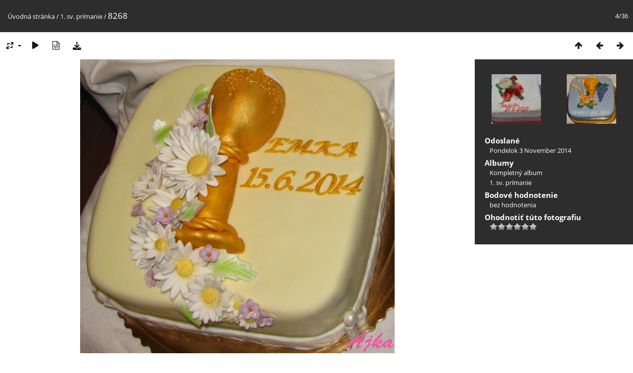

--- FILE ---
content_type: text/html; charset=utf-8
request_url: https://adkinetorty.sk/picture.php?/559/category/16
body_size: 3944
content:
<!DOCTYPE html>
<html lang=sk dir=ltr>
<head>
<title>8268</title>
<link rel="shortcut icon" type="image/x-icon" href="themes/default/icon/favicon.ico">
<link rel="stylesheet" type="text/css" href="themes/modus/css/open-sans/open-sans.css"> <link rel="stylesheet" type="text/css" href="_data/combined/1hv6l3g.css">   <link rel=canonical href="picture.php?/559">
<meta name=viewport content="width=device-width,initial-scale=1">
<script>if(document.documentElement.offsetWidth>1270)document.documentElement.className='wide'</script>

<meta name="generator" content="Piwigo (aka PWG), see piwigo.org">

<meta name="description" content="8268 - 8268.jpg">


</head>

<body id=thePicturePage class="section-categories category-16 image-559 " data-infos='{"section":"categories","category_id":"16","image_id":"559"}'>

<div id="content">



<div class=titrePage id=imageHeaderBar><div class="imageNumber">4/36</div>
	<div class="browsePath">
		<a href="/">Úvodná stránka</a> / <a href="index.php?/category/16">1. sv. prímanie</a><span class="browsePathSeparator"> / </span><h2>8268</h2>
	</div>
</div>

<div id="imageToolBar">

<div class="navigationButtons">
<a href="index.php?/category/16" title="Náhľady" class="pwg-state-default pwg-button"><span class="pwg-icon pwg-icon-arrow-n"></span><span class="pwg-button-text">Náhľady</span></a><a href="picture.php?/1409/category/16" title="Predchádzajúca : 0201" class="pwg-state-default pwg-button"><span class="pwg-icon pwg-icon-arrow-w"></span><span class="pwg-button-text">Predchádzajúca</span></a><a href="picture.php?/558/category/16" title="Nasledujúca : 8255" class="pwg-state-default pwg-button pwg-button-icon-right"><span class="pwg-icon pwg-icon-arrow-e"></span><span class="pwg-button-text">Nasledujúca</span></a></div>

<div class=actionButtonsWrapper><a id=imageActionsSwitch class=pwg-button><span class="pwg-icon pwg-icon-ellipsis"></span></a><div class="actionButtons">
<a id="derivativeSwitchLink" title="Veľkosti fotky" class="pwg-state-default pwg-button" rel="nofollow"><span class="pwg-icon pwg-icon-sizes"></span><span class="pwg-button-text">Veľkosti fotky</span></a><div id="derivativeSwitchBox" class="switchBox"><div class="switchBoxTitle">Veľkosti fotky</div><span class="switchCheck" id="derivativeCheckedsmall" style="visibility:hidden">&#x2714; </span><a href="javascript:changeImgSrc('_data/i/upload/2014/11/03/20141103045536-91cb0b46-sm.jpg','small','small')">Malý<span class="derivativeSizeDetails"> (462 x 432)</span></a><br><span class="switchCheck" id="derivativeCheckedmedium">&#x2714; </span><a href="javascript:changeImgSrc('_data/i/upload/2014/11/03/20141103045536-91cb0b46-me.jpg','medium','medium')">Stredný<span class="derivativeSizeDetails"> (636 x 594)</span></a><br><span class="switchCheck" id="derivativeCheckedlarge" style="visibility:hidden">&#x2714; </span><a href="javascript:changeImgSrc('_data/i/upload/2014/11/03/20141103045536-91cb0b46-la.jpg','large','large')">Veľký<span class="derivativeSizeDetails"> (809 x 756)</span></a><br><span class="switchCheck" id="derivativeCheckedxlarge" style="visibility:hidden">&#x2714; </span><a href="javascript:changeImgSrc('_data/i/upload/2014/11/03/20141103045536-91cb0b46-xl.jpg','xlarge','xlarge')">Väčší<span class="derivativeSizeDetails"> (983 x 918)</span></a><br><a href="javascript:phpWGOpenWindow('./upload/2014/11/03/20141103045536-91cb0b46.jpg','xxx','scrollbars=yes,toolbar=no,status=no,resizable=yes')" rel="nofollow">Originál</a></div>
<a href="picture.php?/559/category/16&amp;slideshow=" title="automatické prehrávanie" class="pwg-state-default pwg-button" rel="nofollow"><span class="pwg-icon pwg-icon-slideshow"></span><span class="pwg-button-text">automatické prehrávanie</span></a><a href="picture.php?/559/category/16&amp;metadata" title="Zobraziť metadáta súboru" class="pwg-state-default pwg-button" rel="nofollow"><span class="pwg-icon pwg-icon-camera-info"></span><span class="pwg-button-text">Zobraziť metadáta súboru</span></a><a id="downloadSwitchLink" href="action.php?id=559&amp;part=e&amp;download" title="stiahnuť tento súbor" class="pwg-state-default pwg-button" rel="nofollow"><span class="pwg-icon pwg-icon-save"></span><span class="pwg-button-text">Stiahnuť</span></a> </div></div>
</div>
<div id="theImageAndInfos">
<div id="theImage">


<noscript><img src="_data/i/upload/2014/11/03/20141103045536-91cb0b46-me.jpg" width="636" height="594" alt="8268.jpg" id="theMainImage" usemap="#mapmedium" title="8268 - 8268.jpg" itemprop=contentURL></noscript>

  <img class="file-ext-jpg path-ext-jpg" src="_data/i/upload/2014/11/03/20141103045536-91cb0b46-me.jpg"width="636" height="594" alt="8268.jpg" id="theMainImage" usemap="#mapmedium" title="8268 - 8268.jpg">
  

<map name="mapsmall"><area shape=rect coords="0,0,115,432" href="picture.php?/1409/category/16" title="Predchádzajúca : 0201" alt="0201"><area shape=rect coords="115,0,344,108" href="index.php?/category/16" title="Náhľady" alt="Náhľady"><area shape=rect coords="347,0,462,432" href="picture.php?/558/category/16" title="Nasledujúca : 8255" alt="8255"></map><map name="mapmedium"><area shape=rect coords="0,0,159,594" href="picture.php?/1409/category/16" title="Predchádzajúca : 0201" alt="0201"><area shape=rect coords="159,0,474,148" href="index.php?/category/16" title="Náhľady" alt="Náhľady"><area shape=rect coords="478,0,636,594" href="picture.php?/558/category/16" title="Nasledujúca : 8255" alt="8255"></map><map name="maplarge"><area shape=rect coords="0,0,202,756" href="picture.php?/1409/category/16" title="Predchádzajúca : 0201" alt="0201"><area shape=rect coords="202,0,603,189" href="index.php?/category/16" title="Náhľady" alt="Náhľady"><area shape=rect coords="608,0,809,756" href="picture.php?/558/category/16" title="Nasledujúca : 8255" alt="8255"></map><map name="mapxlarge"><area shape=rect coords="0,0,245,918" href="picture.php?/1409/category/16" title="Predchádzajúca : 0201" alt="0201"><area shape=rect coords="245,0,733,229" href="index.php?/category/16" title="Náhľady" alt="Náhľady"><area shape=rect coords="739,0,983,918" href="picture.php?/558/category/16" title="Nasledujúca : 8255" alt="8255"></map>


</div><div id="infoSwitcher"></div><div id="imageInfos">
	<div class="navThumbs">
			<a class="navThumb" id="linkPrev" href="picture.php?/1409/category/16" title="Predchádzajúca : 0201" rel="prev">
				<span class="thumbHover prevThumbHover"></span>
        <img class="" src="_data/i/upload/2015/05/21/20150521214544-26c7d71e-sq.jpg" alt="0201">
			</a>
			<a class="navThumb" id="linkNext" href="picture.php?/558/category/16" title="Nasledujúca : 8255" rel="next">
				<span class="thumbHover nextThumbHover"></span>
				<img class="" src="_data/i/upload/2014/11/03/20141103045534-abe7c5db-sq.jpg" alt="8255">
			</a>
	</div>

<dl id="standard" class="imageInfoTable">
<div id="datepost" class="imageInfo"><dt>Odoslané</dt><dd><a href="index.php?/posted-monthly-list-2014-11-03" rel="nofollow">Pondelok 3 November 2014</a></dd></div><div id="Categories" class="imageInfo"><dt>Albumy</dt><dd><ul><li><a href="index.php?/category/24">Kompletný album</a></li><li><a href="index.php?/category/16">1. sv. prímanie</a></li></ul></dd></div><div id="Average" class="imageInfo"><dt>Bodové hodnotenie</dt><dd><span id="ratingScore">bez hodnotenia</span> <span id="ratingCount"></span></dd></div><div id="rating" class="imageInfo"><dt><span id="updateRate">Ohodnotiť túto fotografiu</span></dt><dd><form action="picture.php?/559/category/16&amp;action=rate" method="post" id="rateForm" style="margin:0;"><div><input type="submit" name="rate" value="0" class="rateButton" title="0"><input type="submit" name="rate" value="1" class="rateButton" title="1"><input type="submit" name="rate" value="2" class="rateButton" title="2"><input type="submit" name="rate" value="3" class="rateButton" title="3"><input type="submit" name="rate" value="4" class="rateButton" title="4"><input type="submit" name="rate" value="5" class="rateButton" title="5">			</div>
			</form>
		</dd>
	</div>


</dl>

</div>
</div>

<div id="comments" class="commentContent"><div id="commentsSwitcher"></div>
	<h3>0 komentárov</h3>

	<div id="pictureComments">
		<div id="commentAdd">
			<h4>Vložiť komentár</h4>
			<form method="post" action="picture.php?/559/category/16" id="addComment">
					<p><label for="author">Autor :</label></p>
					<p><input type="text" name="author" id="author" value=""></p>
					<p><label for="email">E-mail :</label></p>
					<p><input type="text" name="email" id="email" value=""></p>
          <p><label for="website_url">Web stránka :</label></p>
          <p><input type="text" name="website_url" id="website_url" value=""></p>
				<p><label for="contentid">Komentár (povinné) :</label></p>
				<p><textarea name="content" id="contentid" rows="5" cols="50"></textarea></p>
				<p><input type="hidden" name="key" value="1769940540.2:3:58a5dac81aa4c57bd3c79186fca41ae7">
					<input type="submit" value="Potvrdiť"></p>
			</form>
		</div>
		<div id="pictureCommentList">
			<ul class="commentsList">
</ul>

		</div>
		<div style="clear:both"></div>
	</div>

</div>

</div>
<div id="copyright">
	Publikované pomocou aplikácie	<a href="https://piwigo.org">Piwigo</a>
	
<script type="text/javascript" src="_data/combined/1iyr8qm.js"></script>
<script type="text/javascript">//<![CDATA[

RVAS = {
derivatives: [
{w:462,h:432,url:'_data/i/upload/2014/11/03/20141103045536-91cb0b46-sm.jpg',type:'small'},{w:636,h:594,url:'_data/i/upload/2014/11/03/20141103045536-91cb0b46-me.jpg',type:'medium'},{w:809,h:756,url:'_data/i/upload/2014/11/03/20141103045536-91cb0b46-la.jpg',type:'large'},{w:983,h:918,url:'_data/i/upload/2014/11/03/20141103045536-91cb0b46-xl.jpg',type:'xlarge'}],
cp: '/'
}
rvas_choose();
document.onkeydown = function(e){e=e||window.event;if (e.altKey) return true;var target=e.target||e.srcElement;if (target && target.type) return true;	var keyCode=e.keyCode||e.which, docElem=document.documentElement, url;switch(keyCode){case 63235: case 39: if (e.ctrlKey || docElem.scrollLeft==docElem.scrollWidth-docElem.clientWidth)url="picture.php?/558/category/16"; break;case 63234: case 37: if (e.ctrlKey || docElem.scrollLeft==0)url="picture.php?/1409/category/16"; break;case 36: if (e.ctrlKey)url="picture.php?/1412/category/16"; break;case 35: if (e.ctrlKey)url="picture.php?/527/category/16"; break;case 38: if (e.ctrlKey)url="index.php?/category/16"; break;}if (url) {window.location=url.replace("&amp;","&"); return false;}return true;}
function changeImgSrc(url,typeSave,typeMap)
{
	var theImg = document.getElementById("theMainImage");
	if (theImg)
	{
		theImg.removeAttribute("width");theImg.removeAttribute("height");
		theImg.src = url;
		theImg.useMap = "#map"+typeMap;
	}
	jQuery('#derivativeSwitchBox .switchCheck').css('visibility','hidden');
	jQuery('#derivativeChecked'+typeMap).css('visibility','visible');
	document.cookie = 'picture_deriv='+typeSave+';path=/';
}
(window.SwitchBox=window.SwitchBox||[]).push("#derivativeSwitchLink", "#derivativeSwitchBox");
var _pwgRatingAutoQueue = _pwgRatingAutoQueue||[];_pwgRatingAutoQueue.push( {rootUrl: '', image_id: 559,onSuccess : function(rating) {var e = document.getElementById("updateRate");if (e) e.innerHTML = "Aktualizovať hodnotenie";e = document.getElementById("ratingScore");if (e) e.innerHTML = rating.score;e = document.getElementById("ratingCount");if (e) {if (rating.count == 1) {e.innerHTML = "(%d hodnotené)".replace( "%d", rating.count);} else {e.innerHTML = "(%d hodnotení)".replace( "%d", rating.count);}}}} );
//]]></script>
<script type="text/javascript">
(function() {
var s,after = document.getElementsByTagName('script')[document.getElementsByTagName('script').length-1];
s=document.createElement('script'); s.type='text/javascript'; s.async=true; s.src='_data/combined/1hveyp3.js';
after = after.parentNode.insertBefore(s, after);
})();
</script>
</div></body>
</html>